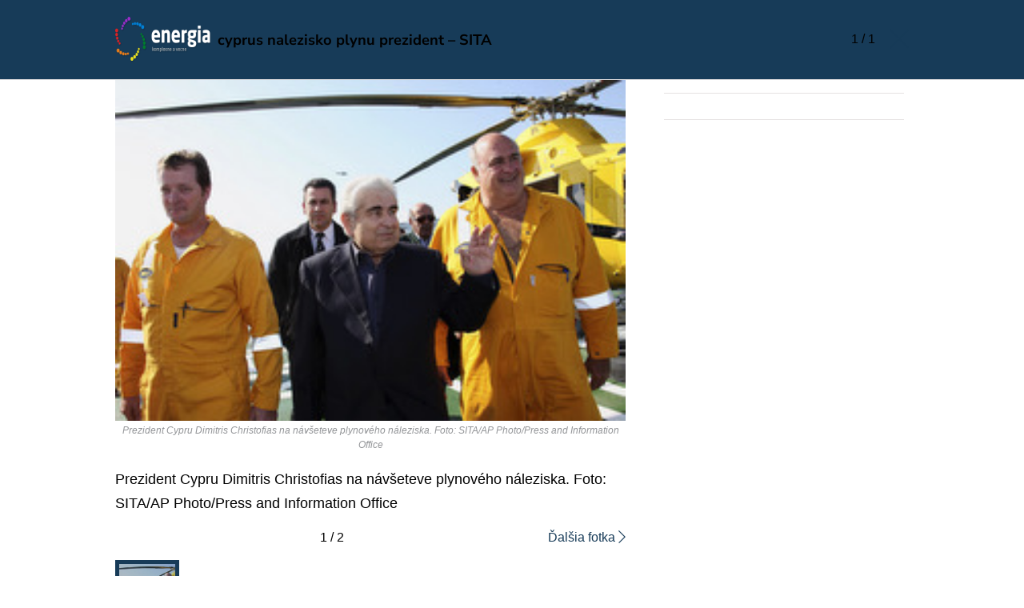

--- FILE ---
content_type: text/html; charset=UTF-8
request_url: https://www.energia.sk/cyprus-objavil-pri-svojom-pobrezi-rozsiahle-zasoby-zemneho-plynu/dimitris-christofias/
body_size: 5617
content:
<!doctype html>
<html lang="sk-SK" prefix="og: http://ogp.me/ns#" class="no-js">
<head>
  <meta charset="utf-8">
  <meta http-equiv="x-ua-compatible" content="ie=edge">
  <meta name="viewport" content="width=device-width, initial-scale=1">
    <title>cyprus nalezisko plynu prezident - SITA - Energia.sk</title>
<meta name='robots' content='max-image-preview:large' />

<!-- This site is optimized with the Yoast SEO plugin v8.4 - https://yoast.com/wordpress/plugins/seo/ -->
<link rel="canonical" href="https://www.energia.sk/cyprus-objavil-pri-svojom-pobrezi-rozsiahle-zasoby-zemneho-plynu/dimitris-christofias/" />
<meta property="og:locale" content="sk_SK" />
<meta property="og:type" content="article" />
<meta property="og:title" content="cyprus nalezisko plynu prezident - SITA - Energia.sk" />
<meta property="og:description" content="Prezident Cypru Dimitris Christofias na návšeteve plynového náleziska. Foto: SITA/AP Photo/Press and Information Office (Zobraziť celý článok)" />
<meta property="og:site_name" content="Energia.sk" />
<meta property="fb:app_id" content="641384982725541" />
<meta name="twitter:card" content="summary_large_image" />
<meta name="twitter:description" content="Prezident Cypru Dimitris Christofias na návšeteve plynového náleziska. Foto: SITA/AP Photo/Press and Information Office (Zobraziť celý článok)" />
<meta name="twitter:title" content="cyprus nalezisko plynu prezident - SITA - Energia.sk" />
<meta name="twitter:image" content="https://cdn.sita.sk/sites/38/2020/02/5527.jpg" />
<!-- / Yoast SEO plugin. -->

<link rel='dns-prefetch' href='//securepubads.g.doubleclick.net' />
<link rel='dns-prefetch' href='//cdnjs.cloudflare.com' />
<link rel='dns-prefetch' href='//www.energia.sk' />
<link rel='dns-prefetch' href='//fonts.googleapis.com' />
<script type="text/javascript">
/* <![CDATA[ */
window._wpemojiSettings = {"baseUrl":"https:\/\/s.w.org\/images\/core\/emoji\/15.0.3\/72x72\/","ext":".png","svgUrl":"https:\/\/s.w.org\/images\/core\/emoji\/15.0.3\/svg\/","svgExt":".svg","source":{"concatemoji":"\/\/www.energia.sk\/wp\/wp-includes\/js\/wp-emoji-release.min.js?ver=6.6.2"}};
/*! This file is auto-generated */
!function(i,n){var o,s,e;function c(e){try{var t={supportTests:e,timestamp:(new Date).valueOf()};sessionStorage.setItem(o,JSON.stringify(t))}catch(e){}}function p(e,t,n){e.clearRect(0,0,e.canvas.width,e.canvas.height),e.fillText(t,0,0);var t=new Uint32Array(e.getImageData(0,0,e.canvas.width,e.canvas.height).data),r=(e.clearRect(0,0,e.canvas.width,e.canvas.height),e.fillText(n,0,0),new Uint32Array(e.getImageData(0,0,e.canvas.width,e.canvas.height).data));return t.every(function(e,t){return e===r[t]})}function u(e,t,n){switch(t){case"flag":return n(e,"\ud83c\udff3\ufe0f\u200d\u26a7\ufe0f","\ud83c\udff3\ufe0f\u200b\u26a7\ufe0f")?!1:!n(e,"\ud83c\uddfa\ud83c\uddf3","\ud83c\uddfa\u200b\ud83c\uddf3")&&!n(e,"\ud83c\udff4\udb40\udc67\udb40\udc62\udb40\udc65\udb40\udc6e\udb40\udc67\udb40\udc7f","\ud83c\udff4\u200b\udb40\udc67\u200b\udb40\udc62\u200b\udb40\udc65\u200b\udb40\udc6e\u200b\udb40\udc67\u200b\udb40\udc7f");case"emoji":return!n(e,"\ud83d\udc26\u200d\u2b1b","\ud83d\udc26\u200b\u2b1b")}return!1}function f(e,t,n){var r="undefined"!=typeof WorkerGlobalScope&&self instanceof WorkerGlobalScope?new OffscreenCanvas(300,150):i.createElement("canvas"),a=r.getContext("2d",{willReadFrequently:!0}),o=(a.textBaseline="top",a.font="600 32px Arial",{});return e.forEach(function(e){o[e]=t(a,e,n)}),o}function t(e){var t=i.createElement("script");t.src=e,t.defer=!0,i.head.appendChild(t)}"undefined"!=typeof Promise&&(o="wpEmojiSettingsSupports",s=["flag","emoji"],n.supports={everything:!0,everythingExceptFlag:!0},e=new Promise(function(e){i.addEventListener("DOMContentLoaded",e,{once:!0})}),new Promise(function(t){var n=function(){try{var e=JSON.parse(sessionStorage.getItem(o));if("object"==typeof e&&"number"==typeof e.timestamp&&(new Date).valueOf()<e.timestamp+604800&&"object"==typeof e.supportTests)return e.supportTests}catch(e){}return null}();if(!n){if("undefined"!=typeof Worker&&"undefined"!=typeof OffscreenCanvas&&"undefined"!=typeof URL&&URL.createObjectURL&&"undefined"!=typeof Blob)try{var e="postMessage("+f.toString()+"("+[JSON.stringify(s),u.toString(),p.toString()].join(",")+"));",r=new Blob([e],{type:"text/javascript"}),a=new Worker(URL.createObjectURL(r),{name:"wpTestEmojiSupports"});return void(a.onmessage=function(e){c(n=e.data),a.terminate(),t(n)})}catch(e){}c(n=f(s,u,p))}t(n)}).then(function(e){for(var t in e)n.supports[t]=e[t],n.supports.everything=n.supports.everything&&n.supports[t],"flag"!==t&&(n.supports.everythingExceptFlag=n.supports.everythingExceptFlag&&n.supports[t]);n.supports.everythingExceptFlag=n.supports.everythingExceptFlag&&!n.supports.flag,n.DOMReady=!1,n.readyCallback=function(){n.DOMReady=!0}}).then(function(){return e}).then(function(){var e;n.supports.everything||(n.readyCallback(),(e=n.source||{}).concatemoji?t(e.concatemoji):e.wpemoji&&e.twemoji&&(t(e.twemoji),t(e.wpemoji)))}))}((window,document),window._wpemojiSettings);
/* ]]> */
</script>
<link rel="stylesheet" href="https://cdn.sita.sk/scripts/energia2/4f184b9c39d2be2d81900ec132c9ebb0.css" type="text/css" media="all" /> <!-- Cache! -->
<link rel="https://api.w.org/" href="https://www.energia.sk/wp-json/" /><link rel="alternate" title="JSON" type="application/json" href="https://www.energia.sk/wp-json/wp/v2/media/7135" /><link rel="EditURI" type="application/rsd+xml" title="RSD" href="https://www.energia.sk/wp/xmlrpc.php?rsd" />
<meta name="generator" content="WordPress 6.6.2" />
<link rel='shortlink' href='https://www.energia.sk/?p=7135' />
<link rel="alternate" title="oEmbed (JSON)" type="application/json+oembed" href="https://www.energia.sk/wp-json/oembed/1.0/embed?url=https%3A%2F%2Fwww.energia.sk%2Fcyprus-objavil-pri-svojom-pobrezi-rozsiahle-zasoby-zemneho-plynu%2Fdimitris-christofias%2F" />
<link rel="alternate" title="oEmbed (XML)" type="text/xml+oembed" href="https://www.energia.sk/wp-json/oembed/1.0/embed?url=https%3A%2F%2Fwww.energia.sk%2Fcyprus-objavil-pri-svojom-pobrezi-rozsiahle-zasoby-zemneho-plynu%2Fdimitris-christofias%2F&#038;format=xml" />
  <!--[if lt IE 9]>
  <script src="//www.energia.sk/app/themes/amp-energia/dist/scripts/shim/iefixes.js"></script>
  <script src="//www.energia.sk/app/themes/amp-energia/dist/scripts/shim/html5shiv.min.js"></script>
  <![endif]-->
  <script>document.documentElement.className = document.documentElement.className.replace("no-js","js");</script>
  <script>
    if(typeof Array.isArray !== "function") {
      document.write('<script src="//www.energia.sk/app/themes/amp-energia/dist/scripts/shim/es5shim.js"></sc' + 'ript>');
      document.write('<script src="//www.energia.sk/app/themes/amp-energia/dist/scripts/shim/es5sham.js"></sc' + 'ript>');
    }
    if(typeof Symbol !== "function") {
      //document.write('<script src=""></sc' + 'ript>');
      document.write('<script src="//www.energia.sk/app/themes/amp-energia/dist/scripts/shim/babel-polyfill.js"></sc' + 'ript>');
    }
  </script>
  <link rel="alternate" href="" hreflang="sk-SK" />
        <script id='amp/ads' src='//www.energia.sk/app/themes/amp-energia/dist/scripts/show_ads.js'></script><link rel="icon" href="https://cdn.sita.sk/sites/38/2020/03/cropped-favicon-160x160.png" sizes="32x32" />
<link rel="icon" href="https://cdn.sita.sk/sites/38/2020/03/cropped-favicon-255x255.png" sizes="192x192" />
<link rel="apple-touch-icon" href="https://cdn.sita.sk/sites/38/2020/03/cropped-favicon-255x255.png" />
<meta name="msapplication-TileImage" content="https://cdn.sita.sk/sites/38/2020/03/cropped-favicon-312x312.png" />
    <script type="text/javascript">
    var ajaxurl = "\/wp\/wp-admin\/admin-ajax.php"  </script>
</head>
<body class="attachment attachment-template-default single single-attachment postid-7135 attachmentid-7135 attachment-jpeg amp-skin-default">
<header am-Header="type:attachment position:static">
  <div am-Header-Container="style:brand">
    <div am-Container="">
      <div am-Navbar="style:nomenustatic static">
        <a am-NavbarBrand href="https://www.energia.sk"><img src="https://cdn.sita.sk/sites/38/2020/02/logo.png" alt=""></a>
        <h1 am-Navbar-Heading am-Heading="size:h1" itemprop="headline">cyprus nalezisko plynu prezident &#8211; SITA</h1>        <div am-Pager-Content>1          / 1</div><a am-NavbarBack class="icon-times-circle-o" href="https://www.energia.sk/cyprus-objavil-pri-svojom-pobrezi-rozsiahle-zasoby-zemneho-plynu/"
               title="Späť na článok"></a>      </div>
    </div>
  </div>
</header>
<div am-BrowserAlert>
  <div am-BrowserAlert-Alert>
    Používate <strong>zastaralý</strong> prehliadač, stránka sa nemusí zobraziť správne, môže sa zobrazovať pomaly, alebo môžu nastať iné problémy pri prehliadaní stránky. Odporúčame Vám <a href="http://browsehappy.com/" target="_blank">stiahnuť si nový prehliadač tu</a>.  </div>
</div>
      <script type='text/javascript' data-cfasync="false" async="true"
              src='//www.energia.sk/app/themes/base/lib/vendor/bj-lazy-load/js/bj-lazy-load.js?ver=3'></script><main am-Main>
    <div am-Main-Container="style:first" am-Container><div am-Content="style:main">
    <div am-Content-Content="style:main" itemscope itemtype="http://schema.org/Article">
                
        <h1 am-Heading="style:mobileheading">cyprus nalezisko plynu prezident &#8211; SITA</h1>
                    <figure am-FeaturedImage="type:photo-attachment margin transparent" itemprop="image">
                <a href="https://www.energia.sk/cyprus-objavil-pri-svojom-pobrezi-rozsiahle-zasoby-zemneho-plynu/dimitris-christofias/?postgallerypromo=true"><img width="250" height="167" src="https://cdn.sita.sk/sites/38/2020/02/5527.jpg" class="attachment-medium size-medium" alt="cyprus nalezisko plynu prezident - SITA" decoding="async" srcset="https://cdn.sita.sk/sites/38/2020/02/5527.jpg 250w, https://cdn.sita.sk/sites/38/2020/02/5527-160x107.jpg 160w, https://cdn.sita.sk/sites/38/2020/02/5527-81x54.jpg 81w, https://cdn.sita.sk/sites/38/2020/02/5527-312x208.jpg 312w, https://cdn.sita.sk/sites/38/2020/02/5527-672x448.jpg 672w, https://cdn.sita.sk/sites/38/2020/02/5527-120x80.jpg 120w" sizes="(max-width: 250px) 100vw, 250px" data-dominant-color="#92622c" /></a>                    <figcaption class="wp-caption-text">
                        Prezident Cypru Dimitris Christofias na návšeteve plynového náleziska. Foto: SITA/AP Photo/Press and Information Office                    </figcaption>
                            </figure>
                            <div itemprop="articleBody" am-ContentText="type:attachment">
                    <p>Prezident Cypru Dimitris Christofias na návšeteve plynového náleziska. Foto: SITA/AP Photo/Press and Information Office</p>
                </div>
                        <div am-Pager>
                        <div am-Pager-Content>1 / 2</div>
                            <a am-Pager-Arrow="right" href="https://www.energia.sk/cyprus-objavil-pri-svojom-pobrezi-rozsiahle-zasoby-zemneho-plynu/dimitris-christofias/?postgallerypromo=true">
                    <span am-Pager-Text>Ďalšia fotka</span>
                    <span am-Pager-Icon class="icon-arrow-circle-right"></span></a>
                    </div>
        
        <div am-PhotoGallery-List>
            <a am-PhotoGallery-Item active                     href="https://www.energia.sk/cyprus-objavil-pri-svojom-pobrezi-rozsiahle-zasoby-zemneho-plynu/dimitris-christofias/"><img loading="lazy"  width="255" height="255" src="https://cdn.sita.sk/sites/38/2020/02/5527-255x255.jpg" class="attachment-thumbnail size-thumbnail" alt="cyprus nalezisko plynu prezident - SITA" decoding="async" fetchpriority="high" data-dominant-color="#92622c"></a>        </div>

        <div am-Share>
    <div am-Share-Row>
        <div am-Share-Share>
            <a am-FacebookButton js-OpenWindow href="https://www.facebook.com/sharer/sharer.php?u=https://www.energia.sk/cyprus-objavil-pri-svojom-pobrezi-rozsiahle-zasoby-zemneho-plynu/dimitris-christofias/" target="_blank"><span class="icon-facebook"></span> Zdieľať</a>        </div>
        <div am-Share-Twitter>
            <a am-TwitterButton class="twitter-share-button" js-OpenWindow href="https://twitter.com/intent/tweet?text=https://www.energia.sk/cyprus-objavil-pri-svojom-pobrezi-rozsiahle-zasoby-zemneho-plynu/dimitris-christofias/" target="_blank" data-size="large"><span class="icon-twitter"></span> </a>        </div>
    </div>
</div>
            <div am-Content-Container="style:related-posts">
        <h2 am-Heading="style:top24"><span>K téme</span></h2>
    </div>
    </div>
</div>
<aside am-Sidebar="position:right">
  <div am-Sidebar-Container="style:widgets">
    <div am-Share>
      <div am-Share-Row>
        <div am-Share-Share>
          <a am-FacebookButton js-OpenWindow href="https://www.facebook.com/sharer/sharer.php?u=https://www.energia.sk/cyprus-objavil-pri-svojom-pobrezi-rozsiahle-zasoby-zemneho-plynu/dimitris-christofias/" target="_blank"><span class="icon-facebook"></span> Zdieľať</a>        </div>
      </div>
    </div>
      </div>
</aside>
</div>
</main>
    <div am-Sites-Wrap>
        <div am-Container>
                    </div>
    </div>
<div am-Footer="style:copyright">
        <div am-Footer-Container am-Container>
        <div am-FooterSita>
            <div am-FooterSita-Copy>Copyright &copy; iSicommerce s.r.o. Všetky práva vyhradené. Vyhradzujeme si právo udeľovať súhlas na rozmnožovanie, šírenie a na verejný prenos obsahu.</div>
            <div am-FooterSita-Partners>
                <ul id="navbar-footer" am-Nav="style:footer"><li id="menu-item-29991" am-Nav-Item="menu-item menu-item-type-post_type menu-item-object-page menu-item-29991"><a title="Podmienky používania" am-Nav-Link="" href="https://www.energia.sk/podmienky-pouzivania/">Podmienky používania</a></li>
<li id="menu-item-29992" am-Nav-Item="menu-item menu-item-type-post_type menu-item-object-page menu-item-privacy-policy menu-item-29992"><a title="Ochrana osobných údajov a cookies" am-Nav-Link="" href="https://www.energia.sk/ochrana-osobnych-udajov-a-cookies/">Ochrana osobných údajov a cookies</a></li>
<li id="menu-item-32557" am-Nav-Item="gdpr-bar-open menu-item menu-item-type-custom menu-item-object-custom menu-item-32557"><a title="GDPR - Nastavenie sukromia" am-Nav-Link="" href="#">GDPR - Nastavenie sukromia</a></li>
<li id="menu-item-29993" am-Nav-Item="menu-item menu-item-type-custom menu-item-object-custom menu-item-29993"><a title="Mapa stránok" am-Nav-Link="" href="https://www.energia.sk/app/uploads/sitemap/38/index.xml">Mapa stránok</a></li>
<li id="menu-item-30006" am-Nav-Item="menu-item menu-item-type-post_type menu-item-object-page menu-item-30006"><a title="Kontakt" am-Nav-Link="" href="https://www.energia.sk/kontakt/">Kontakt</a></li>
</ul>            </div>
        </div>
    </div>
    </div>
  <script>
    if(!document.implementation.hasFeature("http://www.w3.org/TR/SVG11/feature#Image", "1.1")) {
      document.write('<script src="//www.energia.sk/app/themes/amp-energia/dist/scripts/shim/svgeezy.min.js"></sc' + 'ript>');
    }
  </script>
  <!--[if lt IE 9]>
    <script src="//www.energia.sk/app/themes/amp-energia/dist/scripts/shim/respond.min.js"></script>
    <script src="//www.energia.sk/app/themes/amp-energia/dist/scripts/shim/rem.min.js"></script>
    <![endif]-->
    <script>
    (function (i, s, o, g, r, a, m) {
      i['GoogleAnalyticsObject'] = r;
      i[r] = i[r] || function () {
          (i[r].q = i[r].q || []).push(arguments)
        }, i[r].l = 1 * new Date();
      a = s.createElement(o),
        m = s.getElementsByTagName(o)[0];
      a.async = 1;
      a.src = g;
      m.parentNode.insertBefore(a, m)
    })(window, document, 'script', '//www.google-analytics.com/analytics.js', 'ga');

    ga('create', 'UA-136103437-1', 'auto');

    
  ga('set', 'dimension1', 'attachment');
    ga('set', 'dimension2', 'is_single|is_singular|is_attachment');
    ga('set', 'dimension3', '7135');
      ga('set', 'dimension6', 'tasr');
      ga('set', 'dimension8', typeof window.canRunAds !== "undefined" ? "false" : "true" );
  
    ga('send', 'pageview');
  </script>
      <!-- Google tag (gtag.js) -->
    <script async src="https://www.googletagmanager.com/gtag/js?id=G-MH6R2F07GY"></script>
    <script>
        window.dataLayer = window.dataLayer || [];
        function gtag(){dataLayer.push(arguments);}
        gtag('js', new Date());
        gtag('config', 'G-MH6R2F07GY');
    </script>
    <script>
    window.fbAsyncInit = function () {
      FB.init({
        appId: '641384982725541',
        xfbml: true,
        version: 'v2.8'
      });
    };

    (function (d, s, id) {
      var js, fjs = d.getElementsByTagName(s)[0];
      if (d.getElementById(id)) {
        return;
      }
      js = d.createElement(s);
      js.id = id;
      js.src = "//connect.facebook.net/sk_SK/all.js";
      fjs.parentNode.insertBefore(js, fjs);
    }(document, 'script', 'facebook-jssdk'));
  </script>
      <script>
        var gdprLink = document.querySelectorAll('[am-nav-item*="gdpr-bar-open"] a');
        if(gdprLink.length) {
            gdprLink[0].addEventListener('click', function(event) {
                googlefc.callbackQueue.push({'CONSENT_DATA_READY': () => googlefc.showRevocationMessage()});
                event.preventDefault();
                return false;
            });
        }
    </script>
    <script defer="defer" type="text/javascript" src="https://cdn.sita.sk/scripts/energia2/4e71dcf738a11be7adb8fb32392d09e6-deanedwards.js">/*Cache!*/</script>
<script defer src="https://static.cloudflareinsights.com/beacon.min.js/vcd15cbe7772f49c399c6a5babf22c1241717689176015" integrity="sha512-ZpsOmlRQV6y907TI0dKBHq9Md29nnaEIPlkf84rnaERnq6zvWvPUqr2ft8M1aS28oN72PdrCzSjY4U6VaAw1EQ==" data-cf-beacon='{"version":"2024.11.0","token":"58a53720dcc8476dbb1eaca2791345d5","r":1,"server_timing":{"name":{"cfCacheStatus":true,"cfEdge":true,"cfExtPri":true,"cfL4":true,"cfOrigin":true,"cfSpeedBrain":true},"location_startswith":null}}' crossorigin="anonymous"></script>
</body>
</html>
